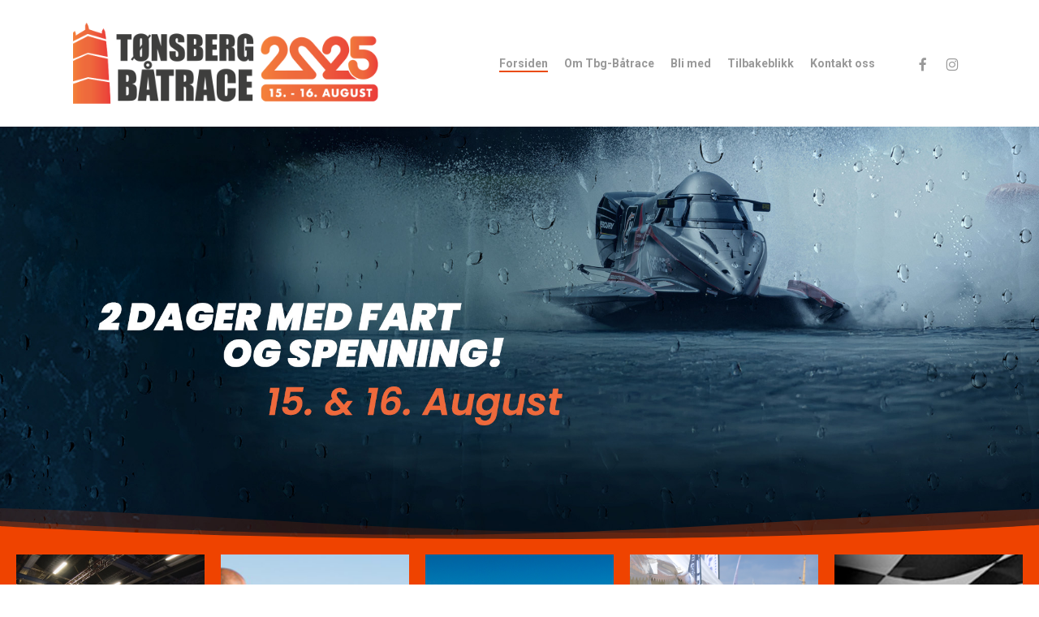

--- FILE ---
content_type: text/html; charset=UTF-8
request_url: https://tbg-race.com/
body_size: 17388
content:
<!doctype html>
<html lang="en-US" class="no-js">
<head>
	<meta charset="UTF-8">
	<meta name="viewport" content="width=device-width, initial-scale=1, maximum-scale=1, user-scalable=0" /><title>Tønsberg Båtrace 2025 | Fart, spenning og action ved brygga!</title>
<meta name='robots' content='max-image-preview:large' />
	<style>img:is([sizes="auto" i], [sizes^="auto," i]) { contain-intrinsic-size: 3000px 1500px }</style>
	<link rel='dns-prefetch' href='//fonts.googleapis.com' />
<link rel="alternate" type="application/rss+xml" title="Tønsberg Båtrace 2025 &raquo; Feed" href="https://tbg-race.com/feed/" />
<link rel="alternate" type="application/rss+xml" title="Tønsberg Båtrace 2025 &raquo; Comments Feed" href="https://tbg-race.com/comments/feed/" />
		<!-- This site uses the Google Analytics by MonsterInsights plugin v9.6.1 - Using Analytics tracking - https://www.monsterinsights.com/ -->
		<!-- Note: MonsterInsights is not currently configured on this site. The site owner needs to authenticate with Google Analytics in the MonsterInsights settings panel. -->
					<!-- No tracking code set -->
				<!-- / Google Analytics by MonsterInsights -->
		<script type="text/javascript">
/* <![CDATA[ */
window._wpemojiSettings = {"baseUrl":"https:\/\/s.w.org\/images\/core\/emoji\/16.0.1\/72x72\/","ext":".png","svgUrl":"https:\/\/s.w.org\/images\/core\/emoji\/16.0.1\/svg\/","svgExt":".svg","source":{"concatemoji":"https:\/\/tbg-race.com\/wp-includes\/js\/wp-emoji-release.min.js?ver=6.8.3"}};
/*! This file is auto-generated */
!function(s,n){var o,i,e;function c(e){try{var t={supportTests:e,timestamp:(new Date).valueOf()};sessionStorage.setItem(o,JSON.stringify(t))}catch(e){}}function p(e,t,n){e.clearRect(0,0,e.canvas.width,e.canvas.height),e.fillText(t,0,0);var t=new Uint32Array(e.getImageData(0,0,e.canvas.width,e.canvas.height).data),a=(e.clearRect(0,0,e.canvas.width,e.canvas.height),e.fillText(n,0,0),new Uint32Array(e.getImageData(0,0,e.canvas.width,e.canvas.height).data));return t.every(function(e,t){return e===a[t]})}function u(e,t){e.clearRect(0,0,e.canvas.width,e.canvas.height),e.fillText(t,0,0);for(var n=e.getImageData(16,16,1,1),a=0;a<n.data.length;a++)if(0!==n.data[a])return!1;return!0}function f(e,t,n,a){switch(t){case"flag":return n(e,"\ud83c\udff3\ufe0f\u200d\u26a7\ufe0f","\ud83c\udff3\ufe0f\u200b\u26a7\ufe0f")?!1:!n(e,"\ud83c\udde8\ud83c\uddf6","\ud83c\udde8\u200b\ud83c\uddf6")&&!n(e,"\ud83c\udff4\udb40\udc67\udb40\udc62\udb40\udc65\udb40\udc6e\udb40\udc67\udb40\udc7f","\ud83c\udff4\u200b\udb40\udc67\u200b\udb40\udc62\u200b\udb40\udc65\u200b\udb40\udc6e\u200b\udb40\udc67\u200b\udb40\udc7f");case"emoji":return!a(e,"\ud83e\udedf")}return!1}function g(e,t,n,a){var r="undefined"!=typeof WorkerGlobalScope&&self instanceof WorkerGlobalScope?new OffscreenCanvas(300,150):s.createElement("canvas"),o=r.getContext("2d",{willReadFrequently:!0}),i=(o.textBaseline="top",o.font="600 32px Arial",{});return e.forEach(function(e){i[e]=t(o,e,n,a)}),i}function t(e){var t=s.createElement("script");t.src=e,t.defer=!0,s.head.appendChild(t)}"undefined"!=typeof Promise&&(o="wpEmojiSettingsSupports",i=["flag","emoji"],n.supports={everything:!0,everythingExceptFlag:!0},e=new Promise(function(e){s.addEventListener("DOMContentLoaded",e,{once:!0})}),new Promise(function(t){var n=function(){try{var e=JSON.parse(sessionStorage.getItem(o));if("object"==typeof e&&"number"==typeof e.timestamp&&(new Date).valueOf()<e.timestamp+604800&&"object"==typeof e.supportTests)return e.supportTests}catch(e){}return null}();if(!n){if("undefined"!=typeof Worker&&"undefined"!=typeof OffscreenCanvas&&"undefined"!=typeof URL&&URL.createObjectURL&&"undefined"!=typeof Blob)try{var e="postMessage("+g.toString()+"("+[JSON.stringify(i),f.toString(),p.toString(),u.toString()].join(",")+"));",a=new Blob([e],{type:"text/javascript"}),r=new Worker(URL.createObjectURL(a),{name:"wpTestEmojiSupports"});return void(r.onmessage=function(e){c(n=e.data),r.terminate(),t(n)})}catch(e){}c(n=g(i,f,p,u))}t(n)}).then(function(e){for(var t in e)n.supports[t]=e[t],n.supports.everything=n.supports.everything&&n.supports[t],"flag"!==t&&(n.supports.everythingExceptFlag=n.supports.everythingExceptFlag&&n.supports[t]);n.supports.everythingExceptFlag=n.supports.everythingExceptFlag&&!n.supports.flag,n.DOMReady=!1,n.readyCallback=function(){n.DOMReady=!0}}).then(function(){return e}).then(function(){var e;n.supports.everything||(n.readyCallback(),(e=n.source||{}).concatemoji?t(e.concatemoji):e.wpemoji&&e.twemoji&&(t(e.twemoji),t(e.wpemoji)))}))}((window,document),window._wpemojiSettings);
/* ]]> */
</script>
<style id='wp-emoji-styles-inline-css' type='text/css'>

	img.wp-smiley, img.emoji {
		display: inline !important;
		border: none !important;
		box-shadow: none !important;
		height: 1em !important;
		width: 1em !important;
		margin: 0 0.07em !important;
		vertical-align: -0.1em !important;
		background: none !important;
		padding: 0 !important;
	}
</style>
<link rel='stylesheet' id='wp-block-library-css' href='https://tbg-race.com/wp-includes/css/dist/block-library/style.min.css?ver=6.8.3' type='text/css' media='all' />
<style id='global-styles-inline-css' type='text/css'>
:root{--wp--preset--aspect-ratio--square: 1;--wp--preset--aspect-ratio--4-3: 4/3;--wp--preset--aspect-ratio--3-4: 3/4;--wp--preset--aspect-ratio--3-2: 3/2;--wp--preset--aspect-ratio--2-3: 2/3;--wp--preset--aspect-ratio--16-9: 16/9;--wp--preset--aspect-ratio--9-16: 9/16;--wp--preset--color--black: #000000;--wp--preset--color--cyan-bluish-gray: #abb8c3;--wp--preset--color--white: #ffffff;--wp--preset--color--pale-pink: #f78da7;--wp--preset--color--vivid-red: #cf2e2e;--wp--preset--color--luminous-vivid-orange: #ff6900;--wp--preset--color--luminous-vivid-amber: #fcb900;--wp--preset--color--light-green-cyan: #7bdcb5;--wp--preset--color--vivid-green-cyan: #00d084;--wp--preset--color--pale-cyan-blue: #8ed1fc;--wp--preset--color--vivid-cyan-blue: #0693e3;--wp--preset--color--vivid-purple: #9b51e0;--wp--preset--gradient--vivid-cyan-blue-to-vivid-purple: linear-gradient(135deg,rgba(6,147,227,1) 0%,rgb(155,81,224) 100%);--wp--preset--gradient--light-green-cyan-to-vivid-green-cyan: linear-gradient(135deg,rgb(122,220,180) 0%,rgb(0,208,130) 100%);--wp--preset--gradient--luminous-vivid-amber-to-luminous-vivid-orange: linear-gradient(135deg,rgba(252,185,0,1) 0%,rgba(255,105,0,1) 100%);--wp--preset--gradient--luminous-vivid-orange-to-vivid-red: linear-gradient(135deg,rgba(255,105,0,1) 0%,rgb(207,46,46) 100%);--wp--preset--gradient--very-light-gray-to-cyan-bluish-gray: linear-gradient(135deg,rgb(238,238,238) 0%,rgb(169,184,195) 100%);--wp--preset--gradient--cool-to-warm-spectrum: linear-gradient(135deg,rgb(74,234,220) 0%,rgb(151,120,209) 20%,rgb(207,42,186) 40%,rgb(238,44,130) 60%,rgb(251,105,98) 80%,rgb(254,248,76) 100%);--wp--preset--gradient--blush-light-purple: linear-gradient(135deg,rgb(255,206,236) 0%,rgb(152,150,240) 100%);--wp--preset--gradient--blush-bordeaux: linear-gradient(135deg,rgb(254,205,165) 0%,rgb(254,45,45) 50%,rgb(107,0,62) 100%);--wp--preset--gradient--luminous-dusk: linear-gradient(135deg,rgb(255,203,112) 0%,rgb(199,81,192) 50%,rgb(65,88,208) 100%);--wp--preset--gradient--pale-ocean: linear-gradient(135deg,rgb(255,245,203) 0%,rgb(182,227,212) 50%,rgb(51,167,181) 100%);--wp--preset--gradient--electric-grass: linear-gradient(135deg,rgb(202,248,128) 0%,rgb(113,206,126) 100%);--wp--preset--gradient--midnight: linear-gradient(135deg,rgb(2,3,129) 0%,rgb(40,116,252) 100%);--wp--preset--font-size--small: 13px;--wp--preset--font-size--medium: 20px;--wp--preset--font-size--large: 36px;--wp--preset--font-size--x-large: 42px;--wp--preset--spacing--20: 0.44rem;--wp--preset--spacing--30: 0.67rem;--wp--preset--spacing--40: 1rem;--wp--preset--spacing--50: 1.5rem;--wp--preset--spacing--60: 2.25rem;--wp--preset--spacing--70: 3.38rem;--wp--preset--spacing--80: 5.06rem;--wp--preset--shadow--natural: 6px 6px 9px rgba(0, 0, 0, 0.2);--wp--preset--shadow--deep: 12px 12px 50px rgba(0, 0, 0, 0.4);--wp--preset--shadow--sharp: 6px 6px 0px rgba(0, 0, 0, 0.2);--wp--preset--shadow--outlined: 6px 6px 0px -3px rgba(255, 255, 255, 1), 6px 6px rgba(0, 0, 0, 1);--wp--preset--shadow--crisp: 6px 6px 0px rgba(0, 0, 0, 1);}:root { --wp--style--global--content-size: 1300px;--wp--style--global--wide-size: 1300px; }:where(body) { margin: 0; }.wp-site-blocks > .alignleft { float: left; margin-right: 2em; }.wp-site-blocks > .alignright { float: right; margin-left: 2em; }.wp-site-blocks > .aligncenter { justify-content: center; margin-left: auto; margin-right: auto; }:where(.is-layout-flex){gap: 0.5em;}:where(.is-layout-grid){gap: 0.5em;}.is-layout-flow > .alignleft{float: left;margin-inline-start: 0;margin-inline-end: 2em;}.is-layout-flow > .alignright{float: right;margin-inline-start: 2em;margin-inline-end: 0;}.is-layout-flow > .aligncenter{margin-left: auto !important;margin-right: auto !important;}.is-layout-constrained > .alignleft{float: left;margin-inline-start: 0;margin-inline-end: 2em;}.is-layout-constrained > .alignright{float: right;margin-inline-start: 2em;margin-inline-end: 0;}.is-layout-constrained > .aligncenter{margin-left: auto !important;margin-right: auto !important;}.is-layout-constrained > :where(:not(.alignleft):not(.alignright):not(.alignfull)){max-width: var(--wp--style--global--content-size);margin-left: auto !important;margin-right: auto !important;}.is-layout-constrained > .alignwide{max-width: var(--wp--style--global--wide-size);}body .is-layout-flex{display: flex;}.is-layout-flex{flex-wrap: wrap;align-items: center;}.is-layout-flex > :is(*, div){margin: 0;}body .is-layout-grid{display: grid;}.is-layout-grid > :is(*, div){margin: 0;}body{padding-top: 0px;padding-right: 0px;padding-bottom: 0px;padding-left: 0px;}:root :where(.wp-element-button, .wp-block-button__link){background-color: #32373c;border-width: 0;color: #fff;font-family: inherit;font-size: inherit;line-height: inherit;padding: calc(0.667em + 2px) calc(1.333em + 2px);text-decoration: none;}.has-black-color{color: var(--wp--preset--color--black) !important;}.has-cyan-bluish-gray-color{color: var(--wp--preset--color--cyan-bluish-gray) !important;}.has-white-color{color: var(--wp--preset--color--white) !important;}.has-pale-pink-color{color: var(--wp--preset--color--pale-pink) !important;}.has-vivid-red-color{color: var(--wp--preset--color--vivid-red) !important;}.has-luminous-vivid-orange-color{color: var(--wp--preset--color--luminous-vivid-orange) !important;}.has-luminous-vivid-amber-color{color: var(--wp--preset--color--luminous-vivid-amber) !important;}.has-light-green-cyan-color{color: var(--wp--preset--color--light-green-cyan) !important;}.has-vivid-green-cyan-color{color: var(--wp--preset--color--vivid-green-cyan) !important;}.has-pale-cyan-blue-color{color: var(--wp--preset--color--pale-cyan-blue) !important;}.has-vivid-cyan-blue-color{color: var(--wp--preset--color--vivid-cyan-blue) !important;}.has-vivid-purple-color{color: var(--wp--preset--color--vivid-purple) !important;}.has-black-background-color{background-color: var(--wp--preset--color--black) !important;}.has-cyan-bluish-gray-background-color{background-color: var(--wp--preset--color--cyan-bluish-gray) !important;}.has-white-background-color{background-color: var(--wp--preset--color--white) !important;}.has-pale-pink-background-color{background-color: var(--wp--preset--color--pale-pink) !important;}.has-vivid-red-background-color{background-color: var(--wp--preset--color--vivid-red) !important;}.has-luminous-vivid-orange-background-color{background-color: var(--wp--preset--color--luminous-vivid-orange) !important;}.has-luminous-vivid-amber-background-color{background-color: var(--wp--preset--color--luminous-vivid-amber) !important;}.has-light-green-cyan-background-color{background-color: var(--wp--preset--color--light-green-cyan) !important;}.has-vivid-green-cyan-background-color{background-color: var(--wp--preset--color--vivid-green-cyan) !important;}.has-pale-cyan-blue-background-color{background-color: var(--wp--preset--color--pale-cyan-blue) !important;}.has-vivid-cyan-blue-background-color{background-color: var(--wp--preset--color--vivid-cyan-blue) !important;}.has-vivid-purple-background-color{background-color: var(--wp--preset--color--vivid-purple) !important;}.has-black-border-color{border-color: var(--wp--preset--color--black) !important;}.has-cyan-bluish-gray-border-color{border-color: var(--wp--preset--color--cyan-bluish-gray) !important;}.has-white-border-color{border-color: var(--wp--preset--color--white) !important;}.has-pale-pink-border-color{border-color: var(--wp--preset--color--pale-pink) !important;}.has-vivid-red-border-color{border-color: var(--wp--preset--color--vivid-red) !important;}.has-luminous-vivid-orange-border-color{border-color: var(--wp--preset--color--luminous-vivid-orange) !important;}.has-luminous-vivid-amber-border-color{border-color: var(--wp--preset--color--luminous-vivid-amber) !important;}.has-light-green-cyan-border-color{border-color: var(--wp--preset--color--light-green-cyan) !important;}.has-vivid-green-cyan-border-color{border-color: var(--wp--preset--color--vivid-green-cyan) !important;}.has-pale-cyan-blue-border-color{border-color: var(--wp--preset--color--pale-cyan-blue) !important;}.has-vivid-cyan-blue-border-color{border-color: var(--wp--preset--color--vivid-cyan-blue) !important;}.has-vivid-purple-border-color{border-color: var(--wp--preset--color--vivid-purple) !important;}.has-vivid-cyan-blue-to-vivid-purple-gradient-background{background: var(--wp--preset--gradient--vivid-cyan-blue-to-vivid-purple) !important;}.has-light-green-cyan-to-vivid-green-cyan-gradient-background{background: var(--wp--preset--gradient--light-green-cyan-to-vivid-green-cyan) !important;}.has-luminous-vivid-amber-to-luminous-vivid-orange-gradient-background{background: var(--wp--preset--gradient--luminous-vivid-amber-to-luminous-vivid-orange) !important;}.has-luminous-vivid-orange-to-vivid-red-gradient-background{background: var(--wp--preset--gradient--luminous-vivid-orange-to-vivid-red) !important;}.has-very-light-gray-to-cyan-bluish-gray-gradient-background{background: var(--wp--preset--gradient--very-light-gray-to-cyan-bluish-gray) !important;}.has-cool-to-warm-spectrum-gradient-background{background: var(--wp--preset--gradient--cool-to-warm-spectrum) !important;}.has-blush-light-purple-gradient-background{background: var(--wp--preset--gradient--blush-light-purple) !important;}.has-blush-bordeaux-gradient-background{background: var(--wp--preset--gradient--blush-bordeaux) !important;}.has-luminous-dusk-gradient-background{background: var(--wp--preset--gradient--luminous-dusk) !important;}.has-pale-ocean-gradient-background{background: var(--wp--preset--gradient--pale-ocean) !important;}.has-electric-grass-gradient-background{background: var(--wp--preset--gradient--electric-grass) !important;}.has-midnight-gradient-background{background: var(--wp--preset--gradient--midnight) !important;}.has-small-font-size{font-size: var(--wp--preset--font-size--small) !important;}.has-medium-font-size{font-size: var(--wp--preset--font-size--medium) !important;}.has-large-font-size{font-size: var(--wp--preset--font-size--large) !important;}.has-x-large-font-size{font-size: var(--wp--preset--font-size--x-large) !important;}
:where(.wp-block-post-template.is-layout-flex){gap: 1.25em;}:where(.wp-block-post-template.is-layout-grid){gap: 1.25em;}
:where(.wp-block-columns.is-layout-flex){gap: 2em;}:where(.wp-block-columns.is-layout-grid){gap: 2em;}
:root :where(.wp-block-pullquote){font-size: 1.5em;line-height: 1.6;}
</style>
<link rel='stylesheet' id='font-awesome-css' href='https://tbg-race.com/wp-content/themes/salient/css/font-awesome-legacy.min.css?ver=4.7.1' type='text/css' media='all' />
<link rel='stylesheet' id='salient-grid-system-css' href='https://tbg-race.com/wp-content/themes/salient/css/build/grid-system.css?ver=17.1.0' type='text/css' media='all' />
<link rel='stylesheet' id='main-styles-css' href='https://tbg-race.com/wp-content/themes/salient/css/build/style.css?ver=17.1.0' type='text/css' media='all' />
<style id='main-styles-inline-css' type='text/css'>
html body[data-header-resize="1"] .container-wrap, 
			html body[data-header-format="left-header"][data-header-resize="0"] .container-wrap, 
			html body[data-header-resize="0"] .container-wrap, 
			body[data-header-format="left-header"][data-header-resize="0"] .container-wrap { 
				padding-top: 0; 
			} 
			.main-content > .row > #breadcrumbs.yoast { 
				padding: 20px 0; 
			}
</style>
<link rel='stylesheet' id='nectar-element-fancy-box-css' href='https://tbg-race.com/wp-content/themes/salient/css/build/elements/element-fancy-box.css?ver=17.1.0' type='text/css' media='all' />
<link rel='stylesheet' id='nectar-wpforms-css' href='https://tbg-race.com/wp-content/themes/salient/css/build/third-party/wpforms.css?ver=17.1.0' type='text/css' media='all' />
<link rel='stylesheet' id='nectar_default_font_open_sans-css' href='https://fonts.googleapis.com/css?family=Open+Sans%3A300%2C400%2C600%2C700&#038;subset=latin%2Clatin-ext' type='text/css' media='all' />
<link rel='stylesheet' id='responsive-css' href='https://tbg-race.com/wp-content/themes/salient/css/build/responsive.css?ver=17.1.0' type='text/css' media='all' />
<link rel='stylesheet' id='skin-material-css' href='https://tbg-race.com/wp-content/themes/salient/css/build/skin-material.css?ver=17.1.0' type='text/css' media='all' />
<link rel='stylesheet' id='salient-wp-menu-dynamic-css' href='https://tbg-race.com/wp-content/uploads/salient/menu-dynamic.css?ver=29655' type='text/css' media='all' />
<link rel='stylesheet' id='js_composer_front-css' href='https://tbg-race.com/wp-content/themes/salient/css/build/plugins/js_composer.css?ver=17.1.0' type='text/css' media='all' />
<link rel='stylesheet' id='dynamic-css-css' href='https://tbg-race.com/wp-content/themes/salient/css/salient-dynamic-styles.css?ver=17742' type='text/css' media='all' />
<style id='dynamic-css-inline-css' type='text/css'>
@media only screen and (min-width:1000px){body #ajax-content-wrap.no-scroll{min-height:calc(100vh - 156px);height:calc(100vh - 156px)!important;}}@media only screen and (min-width:1000px){#page-header-wrap.fullscreen-header,#page-header-wrap.fullscreen-header #page-header-bg,html:not(.nectar-box-roll-loaded) .nectar-box-roll > #page-header-bg.fullscreen-header,.nectar_fullscreen_zoom_recent_projects,#nectar_fullscreen_rows:not(.afterLoaded) > div{height:calc(100vh - 155px);}.wpb_row.vc_row-o-full-height.top-level,.wpb_row.vc_row-o-full-height.top-level > .col.span_12{min-height:calc(100vh - 155px);}html:not(.nectar-box-roll-loaded) .nectar-box-roll > #page-header-bg.fullscreen-header{top:156px;}.nectar-slider-wrap[data-fullscreen="true"]:not(.loaded),.nectar-slider-wrap[data-fullscreen="true"]:not(.loaded) .swiper-container{height:calc(100vh - 154px)!important;}.admin-bar .nectar-slider-wrap[data-fullscreen="true"]:not(.loaded),.admin-bar .nectar-slider-wrap[data-fullscreen="true"]:not(.loaded) .swiper-container{height:calc(100vh - 154px - 32px)!important;}}.admin-bar[class*="page-template-template-no-header"] .wpb_row.vc_row-o-full-height.top-level,.admin-bar[class*="page-template-template-no-header"] .wpb_row.vc_row-o-full-height.top-level > .col.span_12{min-height:calc(100vh - 32px);}body[class*="page-template-template-no-header"] .wpb_row.vc_row-o-full-height.top-level,body[class*="page-template-template-no-header"] .wpb_row.vc_row-o-full-height.top-level > .col.span_12{min-height:100vh;}@media only screen and (max-width:999px){.using-mobile-browser #nectar_fullscreen_rows:not(.afterLoaded):not([data-mobile-disable="on"]) > div{height:calc(100vh - 126px);}.using-mobile-browser .wpb_row.vc_row-o-full-height.top-level,.using-mobile-browser .wpb_row.vc_row-o-full-height.top-level > .col.span_12,[data-permanent-transparent="1"].using-mobile-browser .wpb_row.vc_row-o-full-height.top-level,[data-permanent-transparent="1"].using-mobile-browser .wpb_row.vc_row-o-full-height.top-level > .col.span_12{min-height:calc(100vh - 126px);}html:not(.nectar-box-roll-loaded) .nectar-box-roll > #page-header-bg.fullscreen-header,.nectar_fullscreen_zoom_recent_projects,.nectar-slider-wrap[data-fullscreen="true"]:not(.loaded),.nectar-slider-wrap[data-fullscreen="true"]:not(.loaded) .swiper-container,#nectar_fullscreen_rows:not(.afterLoaded):not([data-mobile-disable="on"]) > div{height:calc(100vh - 73px);}.wpb_row.vc_row-o-full-height.top-level,.wpb_row.vc_row-o-full-height.top-level > .col.span_12{min-height:calc(100vh - 73px);}body[data-transparent-header="false"] #ajax-content-wrap.no-scroll{min-height:calc(100vh - 73px);height:calc(100vh - 73px);}}#nectar_fullscreen_rows{background-color:transparent;}.nectar-shape-divider-wrap{position:absolute;top:auto;bottom:0;left:0;right:0;width:100%;height:150px;z-index:3;transform:translateZ(0);}.post-area.span_9 .nectar-shape-divider-wrap{overflow:hidden;}.nectar-shape-divider-wrap[data-front="true"]{z-index:50;}.nectar-shape-divider-wrap[data-style="waves_opacity"] svg path:first-child{opacity:0.6;}.nectar-shape-divider-wrap[data-style="curve_opacity"] svg path:nth-child(1),.nectar-shape-divider-wrap[data-style="waves_opacity_alt"] svg path:nth-child(1){opacity:0.15;}.nectar-shape-divider-wrap[data-style="curve_opacity"] svg path:nth-child(2),.nectar-shape-divider-wrap[data-style="waves_opacity_alt"] svg path:nth-child(2){opacity:0.3;}.nectar-shape-divider{width:100%;left:0;bottom:-1px;height:100%;position:absolute;}.nectar-shape-divider-wrap.no-color .nectar-shape-divider{fill:#fff;}@media only screen and (max-width:999px){.nectar-shape-divider-wrap:not([data-using-percent-val="true"]) .nectar-shape-divider{height:75%;}.nectar-shape-divider-wrap[data-style="clouds"]:not([data-using-percent-val="true"]) .nectar-shape-divider{height:55%;}}@media only screen and (max-width:690px){.nectar-shape-divider-wrap:not([data-using-percent-val="true"]) .nectar-shape-divider{height:33%;}.nectar-shape-divider-wrap[data-style="clouds"]:not([data-using-percent-val="true"]) .nectar-shape-divider{height:33%;}}#ajax-content-wrap .nectar-shape-divider-wrap[data-height="1"] .nectar-shape-divider,#ajax-content-wrap .nectar-shape-divider-wrap[data-height="1px"] .nectar-shape-divider{height:1px;}body .container-wrap .wpb_row[data-column-margin="20px"]:not(.full-width-section):not(.full-width-content){margin-bottom:20px;}body .container-wrap .vc_row-fluid[data-column-margin="20px"] > .span_12,html body .vc_row-fluid[data-column-margin="20px"] > .span_12,body .container-wrap .vc_row-fluid[data-column-margin="20px"] .full-page-inner > .container > .span_12,body .container-wrap .vc_row-fluid[data-column-margin="20px"] .full-page-inner > .span_12{margin-left:-10px;margin-right:-10px;}body .container-wrap .vc_row-fluid[data-column-margin="20px"] .wpb_column:not(.child_column),body .container-wrap .inner_row[data-column-margin="20px"] .child_column,html body .vc_row-fluid[data-column-margin="20px"] .wpb_column:not(.child_column),html body .inner_row[data-column-margin="20px"] .child_column{padding-left:10px;padding-right:10px;}.container-wrap .vc_row-fluid[data-column-margin="20px"].full-width-content > .span_12,html body .vc_row-fluid[data-column-margin="20px"].full-width-content > .span_12,.container-wrap .vc_row-fluid[data-column-margin="20px"].full-width-content .full-page-inner > .span_12{margin-left:0;margin-right:0;padding-left:10px;padding-right:10px;}.single-portfolio #full_width_portfolio .vc_row-fluid[data-column-margin="20px"].full-width-content > .span_12{padding-right:10px;}@media only screen and (max-width:999px) and (min-width:691px){.vc_row-fluid[data-column-margin="20px"] > .span_12 > .one-fourths:not([class*="vc_col-xs-"]),.vc_row-fluid .vc_row-fluid.inner_row[data-column-margin="20px"] > .span_12 > .one-fourths:not([class*="vc_col-xs-"]){margin-bottom:20px;}}@media only screen and (max-width:999px){.vc_row-fluid[data-column-margin="20px"] .wpb_column:not([class*="vc_col-xs-"]):not(.child_column):not(:last-child),.inner_row[data-column-margin="20px"] .child_column:not([class*="vc_col-xs-"]):not(:last-child){margin-bottom:20px;}}.nectar-shape-divider-wrap[data-style="mountains"] svg path:first-child{opacity:0.1;}.nectar-shape-divider-wrap[data-style="mountains"] svg path:nth-child(2){opacity:0.12;}.nectar-shape-divider-wrap[data-style="mountains"] svg path:nth-child(3){opacity:0.18;}.nectar-shape-divider-wrap[data-style="mountains"] svg path:nth-child(4){opacity:0.33;}#ajax-content-wrap .vc_row.left_padding_25px .row_col_wrap_12,.nectar-global-section .vc_row.left_padding_25px .row_col_wrap_12{padding-left:25px;}#ajax-content-wrap .vc_row.right_padding_25px .row_col_wrap_12,.nectar-global-section .vc_row.right_padding_25px .row_col_wrap_12{padding-right:25px;}#ajax-content-wrap .vc_row.left_padding_15px .row_col_wrap_12,.nectar-global-section .vc_row.left_padding_15px .row_col_wrap_12{padding-left:15px;}#ajax-content-wrap .vc_row.right_padding_15px .row_col_wrap_12,.nectar-global-section .vc_row.right_padding_15px .row_col_wrap_12{padding-right:15px;}.col.padding-1-percent > .vc_column-inner,.col.padding-1-percent > .n-sticky > .vc_column-inner{padding:calc(600px * 0.01);}@media only screen and (max-width:690px){.col.padding-1-percent > .vc_column-inner,.col.padding-1-percent > .n-sticky > .vc_column-inner{padding:calc(100vw * 0.01);}}@media only screen and (min-width:1000px){.col.padding-1-percent > .vc_column-inner,.col.padding-1-percent > .n-sticky > .vc_column-inner{padding:calc((100vw - 180px) * 0.01);}.column_container:not(.vc_col-sm-12) .col.padding-1-percent > .vc_column-inner{padding:calc((100vw - 180px) * 0.005);}}@media only screen and (min-width:1425px){.col.padding-1-percent > .vc_column-inner{padding:calc(1245px * 0.01);}.column_container:not(.vc_col-sm-12) .col.padding-1-percent > .vc_column-inner{padding:calc(1245px * 0.005);}}.full-width-content .col.padding-1-percent > .vc_column-inner{padding:calc(100vw * 0.01);}@media only screen and (max-width:999px){.full-width-content .col.padding-1-percent > .vc_column-inner{padding:calc(100vw * 0.01);}}@media only screen and (min-width:1000px){.full-width-content .column_container:not(.vc_col-sm-12) .col.padding-1-percent > .vc_column-inner{padding:calc(100vw * 0.005);}}.iconsmind-Heart:before{content:"\eade"}.iconsmind-Business-ManWoman:before{content:"\ebc2"}.iconsmind-Crown-2:before{content:"\ec09"}.iconsmind-Box-Open:before{content:"\edaa"}.iconsmind-User:before{content:"\e9ba"}@media only screen and (max-width:999px){body .vc_row-fluid:not(.full-width-content) > .span_12 .vc_col-sm-2:not(:last-child):not([class*="vc_col-xs-"]){margin-bottom:25px;}}@media only screen and (min-width :691px) and (max-width :999px){body .vc_col-sm-2{width:31.2%;margin-left:3.1%;}body .full-width-content .vc_col-sm-2{width:33.3%;margin-left:0;}.vc_row-fluid .vc_col-sm-2[class*="vc_col-sm-"]:first-child:not([class*="offset"]),.vc_row-fluid .vc_col-sm-2[class*="vc_col-sm-"]:nth-child(3n+4):not([class*="offset"]){margin-left:0;}}@media only screen and (max-width :690px){body .vc_row-fluid .vc_col-sm-2:not([class*="vc_col-xs"]),body .vc_row-fluid.full-width-content .vc_col-sm-2:not([class*="vc_col-xs"]){width:50%;}.vc_row-fluid .vc_col-sm-2[class*="vc_col-sm-"]:first-child:not([class*="offset"]),.vc_row-fluid .vc_col-sm-2[class*="vc_col-sm-"]:nth-child(2n+3):not([class*="offset"]){margin-left:0;}}@media only screen and (max-width:690px){body #ajax-content-wrap .vc_row.left_padding_phone_20px .row_col_wrap_12{padding-left:20px!important;}}@media only screen and (max-width:690px){body #ajax-content-wrap .vc_row.right_padding_phone_20px .row_col_wrap_12{padding-right:20px!important;}}.screen-reader-text,.nectar-skip-to-content:not(:focus){border:0;clip:rect(1px,1px,1px,1px);clip-path:inset(50%);height:1px;margin:-1px;overflow:hidden;padding:0;position:absolute!important;width:1px;word-wrap:normal!important;}.row .col img:not([srcset]){width:auto;}.row .col img.img-with-animation.nectar-lazy:not([srcset]){width:100%;}
</style>
<link rel='stylesheet' id='redux-google-fonts-salient_redux-css' href='https://fonts.googleapis.com/css?family=Roboto%3A700&#038;subset=latin&#038;ver=6.8.3' type='text/css' media='all' />
<script type="text/javascript" src="https://tbg-race.com/wp-includes/js/jquery/jquery.min.js?ver=3.7.1" id="jquery-core-js"></script>
<script type="text/javascript" src="https://tbg-race.com/wp-includes/js/jquery/jquery-migrate.min.js?ver=3.4.1" id="jquery-migrate-js"></script>
<script></script><link rel="https://api.w.org/" href="https://tbg-race.com/wp-json/" /><link rel="alternate" title="JSON" type="application/json" href="https://tbg-race.com/wp-json/wp/v2/pages/42" /><link rel="EditURI" type="application/rsd+xml" title="RSD" href="https://tbg-race.com/xmlrpc.php?rsd" />
<meta name="generator" content="WordPress 6.8.3" />
<link rel="canonical" href="https://tbg-race.com/" />
<link rel='shortlink' href='https://tbg-race.com/' />
<link rel="alternate" title="oEmbed (JSON)" type="application/json+oembed" href="https://tbg-race.com/wp-json/oembed/1.0/embed?url=https%3A%2F%2Ftbg-race.com%2F" />
<link rel="alternate" title="oEmbed (XML)" type="text/xml+oembed" href="https://tbg-race.com/wp-json/oembed/1.0/embed?url=https%3A%2F%2Ftbg-race.com%2F&#038;format=xml" />
<!-- Analytics by WP Statistics - https://wp-statistics.com -->
<script type="text/javascript"> var root = document.getElementsByTagName( "html" )[0]; root.setAttribute( "class", "js" ); </script><meta name="generator" content="Powered by WPBakery Page Builder - drag and drop page builder for WordPress."/>
<meta name="description" content="Tønsberg Båtrace 2025 går av stabelen 8.–10. august! Opplev tre dager med fart, spenning og action midt i sentrum – med båtrace underholdning for hele familien."><meta property="og:locale" content="en_US"><meta property="og:type" content="article"><meta property="og:url" content="https://tbg-race.com/"><meta property="og:site_name" content="Tønsberg Båtrace 2025"><meta property="og:title" content="Tønsberg Båtrace 2025 - 8.til10. august!"><meta property="og:description" content="Tønsberg Båtrace 2025 går av stabelen 8.til10. august! Opplev tre dager med fart, spenning og action midt i sentrum – med båtrace underholdning for hele familien."><meta property="og:image" content="https://tbg-race.com/wp-content/uploads/2025/04/race.jpg"><meta property="og:image:width" content="1200"><meta property="og:image:height" content="630"><meta property="og:image:type" content="image/jpeg"><meta property="twitter:card" content="summary_large_image"><meta property="twitter:title" content="Tønsberg Båtrace 2025 - 8.til10. august!"><meta property="twitter:description" content="Tønsberg Båtrace 2025 går av stabelen 8.til10. august! Opplev tre dager med fart, spenning og action midt i sentrum – med båtrace underholdning for hele familien."><link rel="icon" href="https://tbg-race.com/wp-content/uploads/2023/01/cropped-site-logo-32x32.png" sizes="32x32" />
<link rel="icon" href="https://tbg-race.com/wp-content/uploads/2023/01/cropped-site-logo-192x192.png" sizes="192x192" />
<link rel="apple-touch-icon" href="https://tbg-race.com/wp-content/uploads/2023/01/cropped-site-logo-180x180.png" />
<meta name="msapplication-TileImage" content="https://tbg-race.com/wp-content/uploads/2023/01/cropped-site-logo-270x270.png" />
<noscript><style> .wpb_animate_when_almost_visible { opacity: 1; }</style></noscript></head><body class="home wp-singular page-template-default page page-id-42 wp-theme-salient material wpb-js-composer js-comp-ver-7.8.1 vc_responsive" data-footer-reveal="false" data-footer-reveal-shadow="none" data-header-format="default" data-body-border="off" data-boxed-style="" data-header-breakpoint="1000" data-dropdown-style="minimal" data-cae="easeOutCubic" data-cad="750" data-megamenu-width="contained" data-aie="none" data-ls="fancybox" data-apte="standard" data-hhun="0" data-fancy-form-rcs="default" data-form-style="default" data-form-submit="regular" data-is="minimal" data-button-style="slightly_rounded_shadow" data-user-account-button="false" data-flex-cols="true" data-col-gap="default" data-header-inherit-rc="false" data-header-search="false" data-animated-anchors="true" data-ajax-transitions="false" data-full-width-header="false" data-slide-out-widget-area="true" data-slide-out-widget-area-style="simple" data-user-set-ocm="off" data-loading-animation="none" data-bg-header="false" data-responsive="1" data-ext-responsive="true" data-ext-padding="90" data-header-resize="1" data-header-color="light" data-transparent-header="false" data-cart="false" data-remove-m-parallax="" data-remove-m-video-bgs="" data-m-animate="0" data-force-header-trans-color="light" data-smooth-scrolling="0" data-permanent-transparent="false" >
	
	<script type="text/javascript">
	 (function(window, document) {

		document.documentElement.classList.remove("no-js");

		if(navigator.userAgent.match(/(Android|iPod|iPhone|iPad|BlackBerry|IEMobile|Opera Mini)/)) {
			document.body.className += " using-mobile-browser mobile ";
		}
		if(navigator.userAgent.match(/Mac/) && navigator.maxTouchPoints && navigator.maxTouchPoints > 2) {
			document.body.className += " using-ios-device ";
		}

		if( !("ontouchstart" in window) ) {

			var body = document.querySelector("body");
			var winW = window.innerWidth;
			var bodyW = body.clientWidth;

			if (winW > bodyW + 4) {
				body.setAttribute("style", "--scroll-bar-w: " + (winW - bodyW - 4) + "px");
			} else {
				body.setAttribute("style", "--scroll-bar-w: 0px");
			}
		}

	 })(window, document);
   </script><a href="#ajax-content-wrap" class="nectar-skip-to-content">Skip to main content</a><div class="ocm-effect-wrap"><div class="ocm-effect-wrap-inner">	
	<div id="header-space"  data-header-mobile-fixed='1'></div> 
	
		<div id="header-outer" data-has-menu="true" data-has-buttons="no" data-header-button_style="default" data-using-pr-menu="false" data-mobile-fixed="1" data-ptnm="false" data-lhe="animated_underline" data-user-set-bg="#ffffff" data-format="default" data-permanent-transparent="false" data-megamenu-rt="0" data-remove-fixed="0" data-header-resize="1" data-cart="false" data-transparency-option="0" data-box-shadow="large" data-shrink-num="6" data-using-secondary="0" data-using-logo="1" data-logo-height="100" data-m-logo-height="50" data-padding="28" data-full-width="false" data-condense="false" >
		
<div id="search-outer" class="nectar">
	<div id="search">
		<div class="container">
			 <div id="search-box">
				 <div class="inner-wrap">
					 <div class="col span_12">
						  <form role="search" action="https://tbg-race.com/" method="GET">
														 <input type="text" name="s"  value="" aria-label="Search" placeholder="Search" />
							 
						<span>Hit enter to search or ESC to close</span>
												</form>
					</div><!--/span_12-->
				</div><!--/inner-wrap-->
			 </div><!--/search-box-->
			 <div id="close"><a href="#" role="button"><span class="screen-reader-text">Close Search</span>
				<span class="close-wrap"> <span class="close-line close-line1" role="presentation"></span> <span class="close-line close-line2" role="presentation"></span> </span>				 </a></div>
		 </div><!--/container-->
	</div><!--/search-->
</div><!--/search-outer-->

<header id="top">
	<div class="container">
		<div class="row">
			<div class="col span_3">
								<a id="logo" href="https://tbg-race.com" data-supplied-ml-starting-dark="false" data-supplied-ml-starting="false" data-supplied-ml="false" >
					<img class="stnd skip-lazy default-logo dark-version" width="918" height="244" alt="Tønsberg Båtrace 2025" src="https://tbg-race.com/wp-content/uploads/2025/07/logov2.png" srcset="https://tbg-race.com/wp-content/uploads/2025/07/logov2.png 1x, https://tbg-race.com/wp-content/uploads/2025/07/logov2.png 2x" />				</a>
							</div><!--/span_3-->

			<div class="col span_9 col_last">
									<div class="nectar-mobile-only mobile-header"><div class="inner"></div></div>
													<div class="slide-out-widget-area-toggle mobile-icon simple" data-custom-color="false" data-icon-animation="simple-transform">
						<div> <a href="#mobile-menu" role="button" aria-label="Navigation Menu" aria-expanded="false" class="closed">
							<span class="screen-reader-text">Menu</span><span aria-hidden="true"> <i class="lines-button x2"> <i class="lines"></i> </i> </span>						</a></div>
					</div>
				
									<nav aria-label="Main Menu">
													<ul class="sf-menu">
								<li id="menu-item-1897" class="menu-item menu-item-type-custom menu-item-object-custom current-menu-item current_page_item menu-item-home nectar-regular-menu-item menu-item-1897"><a href="https://tbg-race.com/" aria-current="page"><span class="menu-title-text">Forsiden</span></a></li>
<li id="menu-item-1887" class="menu-item menu-item-type-post_type menu-item-object-page nectar-regular-menu-item menu-item-1887"><a href="https://tbg-race.com/om-tbg-batrace/"><span class="menu-title-text">Om Tbg-Båtrace</span></a></li>
<li id="menu-item-1888" class="menu-item menu-item-type-post_type menu-item-object-page menu-item-has-children nectar-regular-menu-item menu-item-1888"><a href="https://tbg-race.com/bli-med/" aria-haspopup="true" aria-expanded="false"><span class="menu-title-text">Bli med</span></a>
<ul class="sub-menu">
	<li id="menu-item-1892" class="menu-item menu-item-type-post_type menu-item-object-page nectar-regular-menu-item menu-item-1892"><a href="https://tbg-race.com/bli-frivillig/"><span class="menu-title-text">Bli frivillig</span></a></li>
	<li id="menu-item-1891" class="menu-item menu-item-type-post_type menu-item-object-page nectar-regular-menu-item menu-item-1891"><a href="https://tbg-race.com/bli-vip/"><span class="menu-title-text">Bli VIP</span></a></li>
	<li id="menu-item-1889" class="menu-item menu-item-type-post_type menu-item-object-page nectar-regular-menu-item menu-item-1889"><a href="https://tbg-race.com/bli-sponsor/"><span class="menu-title-text">Bli Partner</span></a></li>
	<li id="menu-item-1890" class="menu-item menu-item-type-post_type menu-item-object-page nectar-regular-menu-item menu-item-1890"><a href="https://tbg-race.com/bli-utstiller/"><span class="menu-title-text">Bli utstiller</span></a></li>
	<li id="menu-item-2242" class="menu-item menu-item-type-post_type menu-item-object-page nectar-regular-menu-item menu-item-2242"><a href="https://tbg-race.com/publikum/"><span class="menu-title-text">Bli publikum</span></a></li>
</ul>
</li>
<li id="menu-item-1895" class="menu-item menu-item-type-post_type menu-item-object-page nectar-regular-menu-item menu-item-1895"><a href="https://tbg-race.com/tilbakeblikk/"><span class="menu-title-text">Tilbakeblikk</span></a></li>
<li id="menu-item-1896" class="menu-item menu-item-type-post_type menu-item-object-page nectar-regular-menu-item menu-item-1896"><a href="https://tbg-race.com/kontakt-oss/"><span class="menu-title-text">Kontakt oss</span></a></li>
<li id="social-in-menu" class="button_social_group"><a target="_blank" rel="noopener" href="https://www.facebook.com/tonsbergboatrace"><span class="screen-reader-text">facebook</span><i class="fa fa-facebook" aria-hidden="true"></i> </a><a target="_blank" rel="noopener" href="https://www.instagram.com/tbgrace"><span class="screen-reader-text">instagram</span><i class="fa fa-instagram" aria-hidden="true"></i> </a></li>							</ul>
													<ul class="buttons sf-menu" data-user-set-ocm="off">

								
							</ul>
						
					</nav>

					
				</div><!--/span_9-->

				
			</div><!--/row-->
			
<div id="mobile-menu" data-mobile-fixed="1">

	<div class="inner">

		
		<div class="menu-items-wrap row" data-has-secondary-text="false">

			<ul>
				<li class="menu-item menu-item-type-custom menu-item-object-custom current-menu-item current_page_item menu-item-home menu-item-1897"><a href="https://tbg-race.com/" aria-current="page">Forsiden</a></li>
<li class="menu-item menu-item-type-post_type menu-item-object-page menu-item-1887"><a href="https://tbg-race.com/om-tbg-batrace/">Om Tbg-Båtrace</a></li>
<li class="menu-item menu-item-type-post_type menu-item-object-page menu-item-has-children menu-item-1888"><a href="https://tbg-race.com/bli-med/" aria-haspopup="true" aria-expanded="false">Bli med</a>
<ul class="sub-menu">
	<li class="menu-item menu-item-type-post_type menu-item-object-page menu-item-1892"><a href="https://tbg-race.com/bli-frivillig/">Bli frivillig</a></li>
	<li class="menu-item menu-item-type-post_type menu-item-object-page menu-item-1891"><a href="https://tbg-race.com/bli-vip/">Bli VIP</a></li>
	<li class="menu-item menu-item-type-post_type menu-item-object-page menu-item-1889"><a href="https://tbg-race.com/bli-sponsor/">Bli Partner</a></li>
	<li class="menu-item menu-item-type-post_type menu-item-object-page menu-item-1890"><a href="https://tbg-race.com/bli-utstiller/">Bli utstiller</a></li>
	<li class="menu-item menu-item-type-post_type menu-item-object-page menu-item-2242"><a href="https://tbg-race.com/publikum/">Bli publikum</a></li>
</ul>
</li>
<li class="menu-item menu-item-type-post_type menu-item-object-page menu-item-1895"><a href="https://tbg-race.com/tilbakeblikk/">Tilbakeblikk</a></li>
<li class="menu-item menu-item-type-post_type menu-item-object-page menu-item-1896"><a href="https://tbg-race.com/kontakt-oss/">Kontakt oss</a></li>


			</ul>

			
		</div><!--/menu-items-wrap-->

		<div class="below-menu-items-wrap">
					</div><!--/below-menu-items-wrap-->

	</div><!--/inner-->

</div><!--/mobile-menu-->
		</div><!--/container-->
	</header>		
	</div>
		<div id="ajax-content-wrap">
<div class="container-wrap">
	<div class="container main-content" role="main">
		<div class="row">
			
		<div id="fws_697140beb961f"  data-column-margin="default" data-midnight="dark" data-bottom-percent="40%"  class="wpb_row vc_row-fluid vc_row top-level full-width-section"  style="padding-top: 0px; padding-bottom: calc(100vw * 0.40); "><div class="row-bg-wrap" data-bg-animation="none" data-bg-animation-delay="" data-bg-overlay="false"><div class="inner-wrap row-bg-layer using-image" ><div class="row-bg viewport-desktop using-image using-bg-color"  style="background-image: url(https://tbg-race.com/wp-content/uploads/2025/07/topp-newdate.jpg); background-position: left top; background-repeat: no-repeat; background-color: #dd3333; "></div></div></div>
			<div class="video-color-overlay row-bg-layer" data-color=""></div>
			
			<div class="nectar-video-wrap row-bg-layer" data-bg-alignment="left top">
				<div class="nectar-video-inner">
				<video class="nectar-video-bg" width="1800" height="700" preload="auto" loop autoplay muted playsinline></video>    		</div>
			 </div>

			<div class="nectar-shape-divider-wrap " style=" height:50px;"  data-height="50" data-front="" data-style="curve_opacity" data-position="bottom" ><svg class="nectar-shape-divider" fill="#ef4300" xmlns="http://www.w3.org/2000/svg" viewBox="0 0 1000 100" preserveAspectRatio="none"> <path d="M 0 14 s 88.64 3.48 300 36 c 260 40 514 27 703 -10 l 12 28 l 3 36 h -1018 z"></path> <path d="M 0 45 s 271 45.13 500 32 c 157 -9 330 -47 515 -63 v 86 h -1015 z"></path> <path d="M 0 58 s 188.29 32 508 32 c 290 0 494 -35 494 -35 v 45 h -1002 z"></path> </svg></div><div class="row_col_wrap_12 col span_12 dark left">
	<div  class="vc_col-sm-12 wpb_column column_container vc_column_container col no-extra-padding inherit_tablet inherit_phone "  data-padding-pos="all" data-has-bg-color="false" data-bg-color="" data-bg-opacity="1" data-animation="" data-delay="0" >
		<div class="vc_column-inner" >
			<div class="wpb_wrapper">
				
			</div> 
		</div>
	</div> 
</div></div>
		<div id="services"  data-column-margin="20px" data-midnight="dark"  class="wpb_row vc_row-fluid vc_row full-width-content vc_row-o-equal-height vc_row-flex vc_row-o-content-top"  style="padding-top: 15px; padding-bottom: 10px; "><div class="row-bg-wrap" data-bg-animation="none" data-bg-animation-delay="" data-bg-overlay="false"><div class="inner-wrap row-bg-layer" ><div class="row-bg viewport-desktop using-bg-color"  style="background-color: #ef4300; "></div></div></div><div class="row_col_wrap_12 col span_12 dark left">
	<div style="margin-bottom: 25px; " class="vc_col-sm-1/5 wpb_column column_container vc_column_container col no-extra-padding inherit_tablet inherit_phone "  data-padding-pos="all" data-has-bg-color="false" data-bg-color="" data-bg-opacity="1" data-animation="" data-delay="0" >
		<div class="vc_column-inner" >
			<div class="wpb_wrapper">
				<div class="nectar-fancy-box using-img " style="min-height: 300px" data-style="hover_desc" data-border-radius="default" data-animation="" data-bg-animation="long_zoom" data-border="" data-delay="" data-alignment="left" data-color="accent-color" ><div class="box-bg" role="presentation"  data-nectar-img-src="https://tbg-race.com/wp-content/uploads/2023/01/frivillig.png"></div><div class="inner"><div class="heading-wrap"><span class="im-icon-wrap" data-color="accent-color"><span><svg role="presentation" version="1.1" xmlns="http://www.w3.org/2000/svg" width="50" height="50" viewBox="0 0 32 32">
        <path d="M16 29.615c-0.088 0-0.177-0.019-0.261-0.053-9.976-4.243-15.592-12.756-13.352-20.247 1.26-4.209 4.597-6.929 8.504-6.929 1.804 0 3.56 0.591 5.109 1.721 1.549-1.131 3.305-1.721 5.109-1.721 3.907 0 7.245 2.72 8.504 6.929 2.241 7.487-3.376 16.003-13.352 20.247-0.084 0.035-0.173 0.053-0.261 0.053zM10.891 3.719c-3.304 0-6.14 2.348-7.227 5.98-1.989 6.651 3.305 14.575 12.336 18.523 9.031-3.948 14.325-11.869 12.336-18.523-1.085-3.636-3.921-5.98-7.227-5.98-1.66 0-3.281 0.604-4.689 1.748-0.245 0.199-0.595 0.199-0.84 0-1.408-1.144-3.029-1.748-4.689-1.748z"></path>
        </svg></span></span>
<h3>Bli Frivillig</h3>
</div><div class="hover-content">Vi trenger DEG!</div></div>  <a  href="/bli-frivillig/" class="box-link"></a> </div>
			</div> 
		</div>
	</div> 

	<div style="margin-bottom: 25px; " class="vc_col-sm-1/5 wpb_column column_container vc_column_container col no-extra-padding inherit_tablet inherit_phone "  data-padding-pos="all" data-has-bg-color="false" data-bg-color="" data-bg-opacity="1" data-animation="" data-delay="0" >
		<div class="vc_column-inner" >
			<div class="wpb_wrapper">
				<div class="nectar-fancy-box using-img " style="min-height: 300px" data-style="hover_desc" data-border-radius="default" data-animation="" data-bg-animation="long_zoom" data-border="" data-delay="" data-alignment="left" data-color="accent-color" ><div class="box-bg" role="presentation"  data-nectar-img-src="https://tbg-race.com/wp-content/uploads/2023/01/publikumknapp2.png"></div><div class="inner"><div class="heading-wrap"><span class="im-icon-wrap" data-color="accent-color"><span><svg role="presentation" version="1.1" xmlns="http://www.w3.org/2000/svg" width="50" height="50" viewBox="0 0 41 32">
        <path d="M40.667 31.833c-0.367 0-0.667-0.3-0.667-0.667v-1.333c0-3.324-4.909-4.563-8.001-4.563-0.207 0-0.403-0.096-0.528-0.26l-3-3.896c-0.224-0.292-0.169-0.708 0.123-0.935 0.293-0.223 0.711-0.171 0.935 0.123l2.803 3.639c3.74 0.089 9.003 1.692 9.003 5.892v1.333c0 0.367-0.3 0.667-0.667 0.667zM14.5 22.5c-3.953 0-7.175-4.295-7.476-8.091-0.889-0.251-1.691-0.984-1.691-1.909v-2.667c0-0.833 0.807-1.435 1.333-1.739v-2.261c0-2.528 2.020-4.592 4.529-4.664 0.536-0.215 2.648-1.003 4.804-1.003 3.44 0 5.333 2.013 5.333 5.667v2.059c1.333 0.26 1.333 1.331 1.333 1.941v2.667c0 0.928-0.421 1.62-1.101 1.883-0.255 3.94-3.192 8.117-7.065 8.117zM16 1.5c-2.163 0-4.383 0.936-4.404 0.947-0.084 0.035-0.172 0.053-0.263 0.053-1.837 0-3.333 1.495-3.333 3.333v2.667c0 0.261-0.155 0.5-0.393 0.608-0.475 0.215-0.915 0.583-0.941 0.731v2.661c0 0.293 0.56 0.667 1 0.667 0.368 0 0.667 0.299 0.667 0.667 0 3.303 2.845 7.333 6.167 7.333 3.239 0 5.751-3.943 5.751-7.333 0-0.368 0.299-0.667 0.667-0.667 0.277 0 0.417-0.224 0.417-0.667v-2.667c0-0.667 0-0.667-0.667-0.667-0.368 0-0.667-0.299-0.667-0.667v-2.667c0-2.916-1.308-4.333-4-4.333zM28 21.047c-1.703 0-3.172-0.344-4.504-0.716-0.356-0.099-0.561-0.467-0.463-0.821s0.469-0.564 0.82-0.463c1.243 0.347 2.601 0.667 4.144 0.667 6.516 0 9.084-3.191 9.9-4.589-0.596-1.013-2.241-3.861-2.547-5.167-0.529-2.248-2.308-7.472-7.353-7.472-1.003 0-1.957 0.227-2.839 0.673-0.332 0.164-0.729 0.029-0.896-0.295-0.167-0.328-0.035-0.729 0.293-0.896 1.073-0.541 2.228-0.816 3.443-0.816 4.221 0 7.372 3.097 8.648 8.499 0.26 1.107 1.959 4.065 2.588 5.113 0.117 0.195 0.128 0.437 0.027 0.639-1.764 3.535-5.976 5.644-11.261 5.644zM0.667 31.833c-0.368 0-0.667-0.3-0.667-0.667v-1.333c0-3.861 3.084-6.667 7.333-6.667h1.644l1.775-2.648c0.205-0.305 0.619-0.388 0.925-0.183 0.305 0.203 0.388 0.619 0.183 0.924l-1.972 2.943c-0.124 0.187-0.332 0.297-0.555 0.297h-2c-3.532 0-6 2.195-6 5.333v1.333c0 0.367-0.299 0.667-0.667 0.667zM28.667 31.833c-0.367 0-0.667-0.3-0.667-0.667v-1.333c0-3.14-2.421-5.333-5.891-5.333h-2c-0.22 0-0.425-0.108-0.549-0.289l-2.164-3.147c-0.208-0.304-0.132-0.719 0.172-0.925 0.304-0.205 0.719-0.132 0.927 0.175l1.965 2.859h1.649c4.252 0 7.224 2.744 7.224 6.667v1.333c0 0.361-0.3 0.661-0.667 0.661zM12 30.5c-0.040 0-0.081-0.004-0.121-0.012-0.216-0.039-0.399-0.184-0.488-0.384l-2.667-6c-0.119-0.268-0.049-0.584 0.172-0.775 0.223-0.195 0.544-0.215 0.791-0.061l5.333 3.333c0.172 0.108 0.285 0.288 0.308 0.489 0.024 0.197-0.047 0.404-0.191 0.544l-2.667 2.667c-0.125 0.129-0.296 0.199-0.471 0.199zM10.828 25.553l1.388 3.123 1.388-1.388-2.776-1.735zM17.332 30.5c-0.175 0-0.345-0.069-0.472-0.195l-2.667-2.667c-0.144-0.139-0.215-0.344-0.191-0.544 0.023-0.2 0.137-0.38 0.308-0.488l5.333-3.333c0.248-0.155 0.568-0.135 0.791 0.061 0.221 0.195 0.291 0.507 0.172 0.775l-2.667 6c-0.089 0.199-0.272 0.345-0.488 0.384-0.039 0.003-0.080 0.007-0.12 0.007zM15.729 27.288l1.388 1.388 1.388-3.123-2.776 1.735z"></path>
        </svg></span></span>
<h3>Bli Publikum</h3>
</div><div class="hover-content">Kom som tilskuer!</div></div>  <a  href="/publikum/" class="box-link"></a> </div>
			</div> 
		</div>
	</div> 

	<div style="margin-bottom: 25px; " class="vc_col-sm-1/5 wpb_column column_container vc_column_container col no-extra-padding inherit_tablet inherit_phone "  data-padding-pos="all" data-has-bg-color="false" data-bg-color="" data-bg-opacity="1" data-animation="" data-delay="0" >
		<div class="vc_column-inner" >
			<div class="wpb_wrapper">
				<div class="nectar-fancy-box using-img " style="min-height: 300px" data-style="hover_desc" data-border-radius="default" data-animation="" data-bg-animation="long_zoom" data-border="" data-delay="" data-alignment="left" data-color="accent-color" ><div class="box-bg" role="presentation"  data-nectar-img-src="https://tbg-race.com/wp-content/uploads/2023/01/blispns.png"></div><div class="inner"><div class="heading-wrap"><span class="im-icon-wrap" data-color="accent-color"><span><svg role="presentation" version="1.1" xmlns="http://www.w3.org/2000/svg" width="50" height="50" viewBox="0 0 32 32">
        <path d="M28 28.812h-24c-0.368 0-0.667-0.299-0.667-0.667s0.299-0.667 0.667-0.667h24c0.368 0 0.667 0.299 0.667 0.667s-0.299 0.667-0.667 0.667zM27.661 26.145h-23.321c-0.301 0-0.565-0.201-0.644-0.493l-3.007-11.193c-0.060-0.228 0.001-0.471 0.164-0.639 0.163-0.169 0.399-0.244 0.629-0.188l9.796 2.245 4.089-12.236c0.091-0.271 0.347-0.453 0.632-0.453v0c0.287 0 0.541 0.185 0.632 0.457l4.088 12.332 9.789-2.361c0.231-0.049 0.469 0.017 0.633 0.187 0.164 0.168 0.228 0.411 0.167 0.639l-3.007 11.211c-0.076 0.291-0.34 0.493-0.641 0.493zM4.852 24.812h22.297l2.584-9.633-9.295 2.24c-0.333 0.077-0.68-0.108-0.789-0.439l-3.651-11.013-3.647 10.911c-0.108 0.325-0.445 0.521-0.781 0.439l-9.305-2.133 2.587 9.629z"></path>
        </svg></span></span>
<h3>Bli Partner</h3>
<h5></h5>
</div><div class="hover-content">Bli en støttespiller!</div></div>  <a  href="/bli-sponsor/" class="box-link"></a> </div>
			</div> 
		</div>
	</div> 

	<div style="margin-bottom: 25px; " class="vc_col-sm-1/5 wpb_column column_container vc_column_container col no-extra-padding inherit_tablet inherit_phone "  data-padding-pos="all" data-has-bg-color="false" data-bg-color="" data-bg-opacity="1" data-animation="" data-delay="0" >
		<div class="vc_column-inner" >
			<div class="wpb_wrapper">
				<div class="nectar-fancy-box using-img " style="min-height: 300px" data-style="hover_desc" data-border-radius="default" data-animation="" data-bg-animation="long_zoom" data-border="" data-delay="" data-alignment="left" data-color="accent-color" ><div class="box-bg" role="presentation"  data-nectar-img-src="https://tbg-race.com/wp-content/uploads/2023/01/bliystiller.png"></div><div class="inner"><div class="heading-wrap"><span class="im-icon-wrap" data-color="accent-color"><span><svg role="presentation" version="1.1" xmlns="http://www.w3.org/2000/svg" width="50" height="50" viewBox="0 0 32 32">
        <path d="M15.263 29.823c-0.085 0-0.172-0.016-0.253-0.049l-12-4.935c-0.251-0.101-0.413-0.347-0.413-0.615v-11.557h1.333v11.109l10.667 4.385v-14.997l-11.829-4.701 0.492-1.24 12.249 4.868c0.253 0.101 0.42 0.347 0.42 0.62v16.445c0 0.221-0.111 0.429-0.296 0.555-0.109 0.073-0.239 0.112-0.369 0.112zM15.263 29.823c-0.135 0-0.268-0.039-0.381-0.12-0.179-0.124-0.285-0.328-0.285-0.547v-16.444c0-0.281 0.176-0.532 0.441-0.628l13.723-4.933 0.451 1.252-13.281 4.775v15.019l12-4.439v-11.091h1.333v11.556c0 0.279-0.175 0.528-0.437 0.625l-13.333 4.932c-0.073 0.029-0.151 0.043-0.229 0.043zM28.984 8.444c-0.079 0-0.159-0.013-0.237-0.044l-12.751-4.844-12.748 4.844c-0.344 0.135-0.729-0.040-0.86-0.387-0.131-0.345 0.043-0.729 0.387-0.86l12.987-4.933c0.152-0.059 0.321-0.059 0.473 0l12.984 4.933c0.345 0.131 0.519 0.516 0.388 0.86-0.099 0.267-0.352 0.431-0.623 0.431zM13.087 17.383c-0.080 0-0.161-0.016-0.24-0.044l-12.392-4.768c-0.18-0.069-0.321-0.212-0.388-0.395-0.065-0.18-0.049-0.383 0.044-0.552l2.32-4.171c0.179-0.32 0.583-0.439 0.907-0.259 0.321 0.179 0.437 0.585 0.259 0.907l-1.947 3.5 11.131 4.281 1.897-3.491c0.176-0.324 0.583-0.443 0.904-0.268 0.324 0.176 0.444 0.584 0.268 0.904l-2.176 4.004c-0.121 0.221-0.349 0.351-0.587 0.351zM18.232 17.643c-0.213 0-0.419-0.101-0.547-0.287l-2.969-4.264c-0.211-0.303-0.136-0.717 0.167-0.928 0.303-0.212 0.717-0.139 0.928 0.167l2.671 3.836 11.868-4.565-1.947-3.5c-0.179-0.323-0.063-0.728 0.257-0.907 0.325-0.18 0.729-0.061 0.908 0.259l2.32 4.171c0.093 0.168 0.112 0.371 0.044 0.552-0.065 0.181-0.207 0.325-0.388 0.395l-13.073 5.028c-0.077 0.032-0.159 0.044-0.239 0.044z"></path>
        </svg></span></span>
<h3>Bli Utstiller</h3>
</div><div class="hover-content">Selg dine produkter!</div></div>  <a  href="/bli-utstiller/" class="box-link"></a> </div>
			</div> 
		</div>
	</div> 

	<div style="margin-bottom: 25px; " class="vc_col-sm-1/5 wpb_column column_container vc_column_container col no-extra-padding inherit_tablet inherit_phone "  data-padding-pos="all" data-has-bg-color="false" data-bg-color="" data-bg-opacity="1" data-animation="" data-delay="0" >
		<div class="vc_column-inner" >
			<div class="wpb_wrapper">
				<div class="nectar-fancy-box using-img " style="min-height: 300px" data-style="hover_desc" data-border-radius="default" data-animation="" data-bg-animation="long_zoom" data-border="" data-delay="" data-alignment="left" data-color="accent-color" ><div class="box-bg" role="presentation"  data-nectar-img-src="https://tbg-race.com/wp-content/uploads/2023/01/vip.png"></div><div class="inner"><div class="heading-wrap"><span class="im-icon-wrap" data-color="accent-color"><span><svg role="presentation" version="1.1" xmlns="http://www.w3.org/2000/svg" width="50" height="50" viewBox="0 0 32 32">
        <path d="M11.391 25.221c-0.028 0-0.057 0-0.087-0.005-0.209-0.028-0.393-0.151-0.496-0.336l-4.467-8.031c-0.179-0.323-0.063-0.728 0.259-0.908 0.323-0.177 0.728-0.063 0.907 0.256l4.029 7.248 3.985-4.128c0.256-0.263 0.68-0.271 0.943-0.019 0.264 0.255 0.272 0.677 0.017 0.943l-4.611 4.773c-0.127 0.136-0.301 0.207-0.48 0.207zM20.609 25.221c-0.18 0-0.353-0.073-0.479-0.2l-4.609-4.773c-0.255-0.265-0.248-0.691 0.017-0.943 0.264-0.255 0.688-0.251 0.943 0.016l3.984 4.128 4.029-7.247c0.177-0.32 0.584-0.437 0.907-0.256 0.32 0.179 0.437 0.584 0.257 0.907l-4.467 8.031c-0.103 0.188-0.287 0.307-0.496 0.339-0.027-0.001-0.057-0.001-0.087-0.001zM16 20.448c-4.507 0-8.164-7.031-8.164-11.619 0-4.503 3.663-8.164 8.164-8.164 4.5 0 8.161 3.661 8.161 8.164 0 4.588-3.656 11.619-8.161 11.619zM16 1.999c-3.767 0-6.831 3.063-6.831 6.831 0 3.873 3.193 10.285 6.831 10.285s6.828-6.412 6.828-10.285c0-3.768-3.063-6.831-6.828-6.831zM19.779 31.331c-0.591 0-1.2-0.003-1.825-0.008l-1.951-0.008-1.952 0.008c-5.027 0.044-9 0.057-10.987-1.917-0.813-0.807-1.225-1.917-1.225-3.284 0-3.528 2.871-9.383 7.507-12.684l0.773 1.084c-4.156 2.959-6.947 8.387-6.947 11.597 0 1.016 0.272 1.781 0.832 2.336 1.595 1.584 5.511 1.557 10.039 1.528l1.96-0.008 1.959 0.008c4.531 0.031 8.443 0.055 10.036-1.528 0.56-0.557 0.831-1.323 0.831-2.339 0-3.211-2.791-8.639-6.945-11.597l0.773-1.084c4.636 3.301 7.505 9.153 7.505 12.684 0 1.369-0.412 2.473-1.224 3.284-1.743 1.733-5.003 1.928-9.159 1.928z"></path>
        </svg></span></span>
<h3>Bli VIP</h3>
</div><div class="hover-content">Se Båtracet “in Style”</div></div>  <a  href="/bli-vip/" class="box-link"></a> </div>
			</div> 
		</div>
	</div> 
</div></div>
		<div id="fws_697140bebbb30"  data-column-margin="default" data-midnight="dark"  class="wpb_row vc_row-fluid vc_row full-width-content vc_row-o-equal-height vc_row-flex vc_row-o-content-middle  right_padding_25px left_padding_25px"  style="padding-top: 25px; padding-bottom: 15px; "><div class="row-bg-wrap" data-bg-animation="none" data-bg-animation-delay="" data-bg-overlay="false"><div class="inner-wrap row-bg-layer using-image" ><div class="row-bg viewport-desktop using-image using-bg-color"  style="background-image: url(https://tbg-race.com/wp-content/uploads/2023/01/carbon.jpg); background-position: left top; background-repeat: no-repeat; background-color: #000000; "></div></div></div><div class="nectar-shape-divider-wrap " style=" height:50px;"  data-height="50" data-front="" data-style="mountains" data-position="bottom" ><svg class="nectar-shape-divider" fill="#e06d33" xmlns="http://www.w3.org/2000/svg" viewBox="0 0 1000 300" preserveAspectRatio="none">
          <path d="M 1014 264 v 122 h -808 l -172 -86 s 310.42 -22.84 402 -79 c 106 -65 154 -61 268 -12 c 107 46 195.11 5.94 275 137 z"></path>   <path d="M -302 55 s 235.27 208.25 352 159 c 128 -54 233 -98 303 -73 c 92.68 33.1 181.28 115.19 235 108 c 104.9 -14 176.52 -173.06 267 -118 c 85.61 52.09 145 123 145 123 v 74 l -1306 10 z"></path>
          <path d="M -286 255 s 214 -103 338 -129 s 203 29 384 101 c 145.57 57.91 178.7 50.79 272 0 c 79 -43 301 -224 385 -63 c 53 101.63 -62 129 -62 129 l -107 84 l -1212 12 z"></path>
          <path d="M -24 69 s 299.68 301.66 413 245 c 8 -4 233 2 284 42 c 17.47 13.7 172 -132 217 -174 c 54.8 -51.15 128 -90 188 -39 c 76.12 64.7 118 99 118 99 l -12 132 l -1212 12 z"></path>
          <path d="M -12 201 s 70 83 194 57 s 160.29 -36.77 274 6 c 109 41 184.82 24.36 265 -15 c 55 -27 116.5 -57.69 214 4 c 49 31 95 26 95 26 l -6 151 l -1036 10 z"></path> </svg></div><div class="row_col_wrap_12 col span_12 dark left">
	<div  class="vc_col-sm-6 wpb_column column_container vc_column_container col padding-1-percent inherit_tablet inherit_phone "  data-padding-pos="all" data-has-bg-color="false" data-bg-color="" data-bg-opacity="1" data-animation="" data-delay="0" >
		<div class="vc_column-inner" >
			<div class="wpb_wrapper">
				
	<div class="wpb_raw_code wpb_raw_html wpb_content_element" >
		<div class="wpb_wrapper">
			<iframe width="560" height="315" 
src="https://www.youtube.com/embed/7y4SVRtwsnE?controls=0&rel=0&modestbranding=1" 
title="YouTube video player" frameborder="0" 
allow="encrypted-media" 
allowfullscreen>
</iframe>

		</div>
	</div>

			</div> 
		</div>
	</div> 

	<div  class="vc_col-sm-6 wpb_column column_container vc_column_container col padding-1-percent inherit_tablet inherit_phone "  data-padding-pos="all" data-has-bg-color="false" data-bg-color="" data-bg-opacity="1" data-animation="" data-delay="0" >
		<div class="vc_column-inner" >
			<div class="wpb_wrapper">
				
	<div class="wpb_raw_code wpb_raw_html wpb_content_element" >
		<div class="wpb_wrapper">
			<iframe width="560" height="315" 
src="https://www.youtube.com/embed/WmEWjH1VE-c?si=V36ZaXiMSapQvmFp?controls=0&rel=0&modestbranding=1" 
title="YouTube video player" frameborder="0" 
allow="encrypted-media" 
allowfullscreen>
</iframe>
		</div>
	</div>

			</div> 
		</div>
	</div> 
</div></div>
		<div id="fws_697140bebbe0a"  data-column-margin="default" data-midnight="dark"  class="wpb_row vc_row-fluid vc_row full-width-content vc_row-o-equal-height vc_row-flex vc_row-o-content-top  right_padding_phone_20px left_padding_phone_20px"  style="padding-top: 50px; padding-bottom: 0px; "><div class="row-bg-wrap" data-bg-animation="none" data-bg-animation-delay="" data-bg-overlay="false"><div class="inner-wrap row-bg-layer using-image" ><div class="row-bg viewport-desktop using-image"  style="background-image: url(https://tbg-race.com/wp-content/uploads/2023/01/carbon.jpg); background-position: left top; background-repeat: no-repeat; "></div></div></div><div class="row_col_wrap_12 col span_12 dark center">
	<div  class="vc_col-sm-12 wpb_column column_container vc_column_container col no-extra-padding inherit_tablet inherit_phone "  data-padding-pos="all" data-has-bg-color="false" data-bg-color="" data-bg-opacity="1" data-animation="" data-delay="0" >
		<div class="vc_column-inner" >
			<div class="wpb_wrapper">
				
<div class="wpb_text_column wpb_content_element " >
	<div class="wpb_wrapper">
		<p style="text-align: center;"><span style="color: #ffffff;">Våre samarbeidspartnere som gjør Tønsberg Båtrace mulig:</span></p>
	</div>
</div>




			</div> 
		</div>
	</div> 
</div></div>
		<div id="fws_697140bebbf9d"  data-column-margin="default" data-midnight="dark"  class="wpb_row vc_row-fluid vc_row full-width-content vc_row-o-equal-height vc_row-flex vc_row-o-content-top  right_padding_15px left_padding_15px right_padding_phone_20px left_padding_phone_20px"  style="padding-top: 0px; padding-bottom: 0px; "><div class="row-bg-wrap" data-bg-animation="none" data-bg-animation-delay="" data-bg-overlay="false"><div class="inner-wrap row-bg-layer" ><div class="row-bg viewport-desktop using-bg-color"  style="background-color: #000000; "></div></div></div><div class="row_col_wrap_12 col span_12 dark center">
	<div  class="vc_col-sm-2 wpb_column column_container vc_column_container col no-extra-padding inherit_tablet inherit_phone "  data-padding-pos="all" data-has-bg-color="false" data-bg-color="" data-bg-opacity="1" data-animation="" data-delay="0" >
		<div class="vc_column-inner" >
			<div class="wpb_wrapper">
				<div class="img-with-aniamtion-wrap " data-max-width="100%" data-max-width-mobile="default" data-shadow="none" data-animation="fade-in" >
      <div class="inner">
        <div class="hover-wrap" data-hover-animation="color-overlay"> <div class="color-overlay" style="background-color: #000000;"></div>
          <div class="hover-wrap-inner">
            <a href="https://branko.no/" target="_blank" class="">
              <img decoding="async" class="img-with-animation skip-lazy" data-delay="0" height="56" width="180" data-animation="fade-in" src="https://tbg-race.com/wp-content/uploads/2023/01/01branco.png" alt=""  />
            </a>
          </div>
        </div>
      </div>
      </div>
			</div> 
		</div>
	</div> 

	<div  class="vc_col-sm-2 wpb_column column_container vc_column_container col no-extra-padding inherit_tablet inherit_phone "  data-padding-pos="all" data-has-bg-color="false" data-bg-color="" data-bg-opacity="1" data-animation="" data-delay="0" >
		<div class="vc_column-inner" >
			<div class="wpb_wrapper">
				<div class="img-with-aniamtion-wrap " data-max-width="100%" data-max-width-mobile="default" data-shadow="none" data-animation="fade-in" >
      <div class="inner">
        <div class="hover-wrap" data-hover-animation="color-overlay"> <div class="color-overlay" style="background-color: #000000;"></div>
          <div class="hover-wrap-inner">
            <a href="https://skiltprodusenten.no/" target="_blank" class="">
              <img decoding="async" class="img-with-animation skip-lazy" data-delay="0" height="56" width="161" data-animation="fade-in" src="https://tbg-race.com/wp-content/uploads/2023/01/03skiltprod.png" alt=""  />
            </a>
          </div>
        </div>
      </div>
      </div>
			</div> 
		</div>
	</div> 

	<div  class="vc_col-sm-2 wpb_column column_container vc_column_container col no-extra-padding inherit_tablet inherit_phone "  data-padding-pos="all" data-has-bg-color="false" data-bg-color="" data-bg-opacity="1" data-animation="" data-delay="0" >
		<div class="vc_column-inner" >
			<div class="wpb_wrapper">
				<div class="img-with-aniamtion-wrap " data-max-width="100%" data-max-width-mobile="default" data-shadow="none" data-animation="fade-in" >
      <div class="inner">
        <div class="hover-wrap" data-hover-animation="color-overlay"> <div class="color-overlay" style="background-color: #000000;"></div>
          <div class="hover-wrap-inner">
            <a href="https://www.garage15.no/" target="_blank" class="">
              <img decoding="async" class="img-with-animation skip-lazy" data-delay="0" height="56" width="180" data-animation="fade-in" src="https://tbg-race.com/wp-content/uploads/2023/01/02g15logo.png" alt=""  />
            </a>
          </div>
        </div>
      </div>
      </div>
			</div> 
		</div>
	</div> 

	<div  class="vc_col-sm-2 wpb_column column_container vc_column_container col no-extra-padding inherit_tablet inherit_phone "  data-padding-pos="all" data-has-bg-color="false" data-bg-color="" data-bg-opacity="1" data-animation="" data-delay="0" >
		<div class="vc_column-inner" >
			<div class="wpb_wrapper">
				<div class="img-with-aniamtion-wrap " data-max-width="100%" data-max-width-mobile="default" data-shadow="none" data-animation="fade-in" >
      <div class="inner">
        <div class="hover-wrap" data-hover-animation="color-overlay"> <div class="color-overlay" style="background-color: #000000;"></div>
          <div class="hover-wrap-inner">
            <a href="https://www.edh.no/" target="_blank" class="">
              <img decoding="async" class="img-with-animation skip-lazy" data-delay="0" height="56" width="99" data-animation="fade-in" src="https://tbg-race.com/wp-content/uploads/2023/01/04edh.png" alt=""  />
            </a>
          </div>
        </div>
      </div>
      </div>
			</div> 
		</div>
	</div> 

	<div  class="vc_col-sm-2 wpb_column column_container vc_column_container col no-extra-padding inherit_tablet inherit_phone "  data-padding-pos="all" data-has-bg-color="false" data-bg-color="" data-bg-opacity="1" data-animation="" data-delay="0" >
		<div class="vc_column-inner" >
			<div class="wpb_wrapper">
				<div class="img-with-aniamtion-wrap " data-max-width="100%" data-max-width-mobile="default" data-shadow="none" data-animation="fade-in" >
      <div class="inner">
        <div class="hover-wrap" data-hover-animation="color-overlay"> <div class="color-overlay" style="background-color: #000000;"></div>
          <div class="hover-wrap-inner">
            <a href="https://tll.no/" target="_blank" class="">
              <img decoding="async" class="img-with-animation skip-lazy" data-delay="0" height="56" width="107" data-animation="fade-in" src="https://tbg-race.com/wp-content/uploads/2023/01/05lydoglys.png" alt=""  />
            </a>
          </div>
        </div>
      </div>
      </div>
			</div> 
		</div>
	</div> 

	<div  class="vc_col-sm-2 wpb_column column_container vc_column_container col no-extra-padding inherit_tablet inherit_phone "  data-padding-pos="all" data-has-bg-color="false" data-bg-color="" data-bg-opacity="1" data-animation="" data-delay="0" >
		<div class="vc_column-inner" >
			<div class="wpb_wrapper">
				<div class="img-with-aniamtion-wrap " data-max-width="100%" data-max-width-mobile="default" data-shadow="none" data-animation="fade-in" >
      <div class="inner">
        <div class="hover-wrap" data-hover-animation="color-overlay"> <div class="color-overlay" style="background-color: #000000;"></div>
          <div class="hover-wrap-inner">
            <a href="https://www.seadrive.no/" target="_blank" class="">
              <img decoding="async" class="img-with-animation skip-lazy" data-delay="0" height="56" width="167" data-animation="fade-in" src="https://tbg-race.com/wp-content/uploads/2023/01/06seadrive.png" alt=""  />
            </a>
          </div>
        </div>
      </div>
      </div>
			</div> 
		</div>
	</div> 
</div></div>
		<div id="fws_697140bebda08"  data-column-margin="default" data-midnight="dark" data-bottom-percent="5%"  class="wpb_row vc_row-fluid vc_row full-width-content vc_row-o-equal-height vc_row-flex vc_row-o-content-top  right_padding_15px left_padding_15px right_padding_phone_20px left_padding_phone_20px"  style="padding-top: 0px; padding-bottom: calc(100vw * 0.05); "><div class="row-bg-wrap" data-bg-animation="none" data-bg-animation-delay="" data-bg-overlay="false"><div class="inner-wrap row-bg-layer" ><div class="row-bg viewport-desktop using-bg-color"  style="background-color: #000000; "></div></div></div><div class="row_col_wrap_12 col span_12 dark center">
	<div  class="vc_col-sm-2 wpb_column column_container vc_column_container col no-extra-padding inherit_tablet inherit_phone "  data-padding-pos="all" data-has-bg-color="false" data-bg-color="" data-bg-opacity="1" data-animation="" data-delay="0" >
		<div class="vc_column-inner" >
			<div class="wpb_wrapper">
				<div class="img-with-aniamtion-wrap " data-max-width="100%" data-max-width-mobile="default" data-shadow="none" data-animation="fade-in" >
      <div class="inner">
        <div class="hover-wrap" data-hover-animation="color-overlay"> <div class="color-overlay" style="background-color: #000000;"></div>
          <div class="hover-wrap-inner">
            <a href="https://vrengenmaritime.no/" target="_blank" class="">
              <img decoding="async" class="img-with-animation skip-lazy" data-delay="0" height="56" width="149" data-animation="fade-in" src="https://tbg-race.com/wp-content/uploads/2023/02/vrengen.png" alt=""  />
            </a>
          </div>
        </div>
      </div>
      </div>
			</div> 
		</div>
	</div> 

	<div  class="vc_col-sm-2 wpb_column column_container vc_column_container col no-extra-padding inherit_tablet inherit_phone "  data-padding-pos="all" data-has-bg-color="false" data-bg-color="" data-bg-opacity="1" data-animation="" data-delay="0" >
		<div class="vc_column-inner" >
			<div class="wpb_wrapper">
				<div class="img-with-aniamtion-wrap " data-max-width="100%" data-max-width-mobile="default" data-shadow="none" data-animation="fade-in" >
      <div class="inner">
        <div class="hover-wrap" data-hover-animation="color-overlay"> <div class="color-overlay" style="background-color: #000000;"></div>
          <div class="hover-wrap-inner">
            <a href="https://bjaroy.no/" target="_blank" class="">
              <img decoding="async" class="img-with-animation skip-lazy" data-delay="0" height="56" width="178" data-animation="fade-in" src="https://tbg-race.com/wp-content/uploads/2023/02/bjaro.png" alt=""  />
            </a>
          </div>
        </div>
      </div>
      </div>
			</div> 
		</div>
	</div> 

	<div  class="vc_col-sm-2 wpb_column column_container vc_column_container col no-extra-padding inherit_tablet inherit_phone "  data-padding-pos="all" data-has-bg-color="false" data-bg-color="" data-bg-opacity="1" data-animation="" data-delay="0" >
		<div class="vc_column-inner" >
			<div class="wpb_wrapper">
				<div class="img-with-aniamtion-wrap " data-max-width="100%" data-max-width-mobile="default" data-shadow="none" data-animation="fade-in" >
      <div class="inner">
        <div class="hover-wrap" data-hover-animation="color-overlay"> <div class="color-overlay" style="background-color: #000000;"></div>
          <div class="hover-wrap-inner">
            <a href="https://www.nordicchoicehotels.no/hotell/norge/tonsberg/quality-hotel-tonsberg/" target="_blank" class="">
              <img decoding="async" class="img-with-animation skip-lazy" data-delay="0" height="56" width="113" data-animation="fade-in" src="https://tbg-race.com/wp-content/uploads/2023/02/quality.png" alt=""  />
            </a>
          </div>
        </div>
      </div>
      </div>
			</div> 
		</div>
	</div> 

	<div  class="vc_col-sm-2 wpb_column column_container vc_column_container col no-extra-padding inherit_tablet inherit_phone "  data-padding-pos="all" data-has-bg-color="false" data-bg-color="" data-bg-opacity="1" data-animation="" data-delay="0" >
		<div class="vc_column-inner" >
			<div class="wpb_wrapper">
				<div class="img-with-aniamtion-wrap " data-max-width="100%" data-max-width-mobile="default" data-shadow="none" data-animation="fade-in" >
      <div class="inner">
        <div class="hover-wrap" data-hover-animation="color-overlay"> <div class="color-overlay" style="background-color: #000000;"></div>
          <div class="hover-wrap-inner">
            <a href="https://perfektur.no/" target="_blank" class="">
              <img decoding="async" class="img-with-animation skip-lazy" data-delay="0" height="56" width="165" data-animation="fade-in" src="https://tbg-race.com/wp-content/uploads/2023/02/perfekt.png" alt=""  />
            </a>
          </div>
        </div>
      </div>
      </div>
			</div> 
		</div>
	</div> 

	<div  class="vc_col-sm-2 wpb_column column_container vc_column_container col no-extra-padding inherit_tablet inherit_phone "  data-padding-pos="all" data-has-bg-color="false" data-bg-color="" data-bg-opacity="1" data-animation="" data-delay="0" >
		<div class="vc_column-inner" >
			<div class="wpb_wrapper">
				<div class="img-with-aniamtion-wrap " data-max-width="100%" data-max-width-mobile="default" data-shadow="none" data-animation="fade-in" >
      <div class="inner">
        <div class="hover-wrap" data-hover-animation="color-overlay"> <div class="color-overlay" style="background-color: #000000;"></div>
          <div class="hover-wrap-inner">
            <a href="https://relekta.no/" target="_blank" class="">
              <img decoding="async" class="img-with-animation skip-lazy" data-delay="0" height="56" width="129" data-animation="fade-in" src="https://tbg-race.com/wp-content/uploads/2023/02/relekta.png" alt=""  />
            </a>
          </div>
        </div>
      </div>
      </div>
			</div> 
		</div>
	</div> 

	<div  class="vc_col-sm-2 wpb_column column_container vc_column_container col no-extra-padding inherit_tablet inherit_phone "  data-padding-pos="all" data-has-bg-color="false" data-bg-color="" data-bg-opacity="1" data-animation="" data-delay="0" >
		<div class="vc_column-inner" >
			<div class="wpb_wrapper">
				<div class="img-with-aniamtion-wrap " data-max-width="100%" data-max-width-mobile="default" data-shadow="none" data-animation="fade-in" >
      <div class="inner">
        <div class="hover-wrap" data-hover-animation="color-overlay"> <div class="color-overlay" style="background-color: #000000;"></div>
          <div class="hover-wrap-inner">
            <a href="https://www.hydroscand.no/" target="_blank" class="">
              <img decoding="async" class="img-with-animation skip-lazy" data-delay="0" height="56" width="128" data-animation="fade-in" src="https://tbg-race.com/wp-content/uploads/2023/02/hydro.png" alt=""  />
            </a>
          </div>
        </div>
      </div>
      </div>
			</div> 
		</div>
	</div> 
</div></div>
		</div>
	</div>
	</div>

<div id="footer-outer" data-midnight="light" data-cols="4" data-custom-color="false" data-disable-copyright="false" data-matching-section-color="true" data-copyright-line="false" data-using-bg-img="false" data-bg-img-overlay="0.8" data-full-width="false" data-using-widget-area="true" data-link-hover="default">
	
		
	<div id="footer-widgets" data-has-widgets="false" data-cols="4">
		
		<div class="container">
			
						
			<div class="row">
				
								
				<div class="col span_3">
												<div class="widget">			
							</div>
											</div>
					
											
						<div class="col span_3">
																<div class="widget">			
									</div>
																
							</div>
							
												
						
													<div class="col span_3">
																		<div class="widget">			
										</div>		   
																		
								</div>
														
															<div class="col span_3">
																				<div class="widget">		
											</div>
																				
									</div>
																
							</div>
													</div><!--/container-->
					</div><!--/footer-widgets-->
					
					
  <div class="row" id="copyright" data-layout="centered">
	
	<div class="container">
	   
				<div class="col span_5">
		   
				
  				<div class="widget">			
  				</div>		   
  			<p>&copy; 2026 Tønsberg Båtrace 2025. Powered by: Syse AS</p>
		</div><!--/span_5-->
			   
	  <div class="col span_7 col_last">
      <ul class="social">
        <li><a target="_blank" rel="noopener" href="https://www.facebook.com/tonsbergboatrace"><span class="screen-reader-text">facebook</span><i class="fa fa-facebook" aria-hidden="true"></i></a></li><li><a target="_blank" rel="noopener" href="https://www.instagram.com/tbgrace"><span class="screen-reader-text">instagram</span><i class="fa fa-instagram" aria-hidden="true"></i></a></li>      </ul>
	  </div><!--/span_7-->
    
	  	
	</div><!--/container-->
  </div><!--/row-->
		
</div><!--/footer-outer-->


</div> <!--/ajax-content-wrap-->

	<a id="to-top" aria-label="Back to top" role="button" href="#" class="mobile-disabled"><i role="presentation" class="fa fa-angle-up"></i></a>
	</div></div><!--/ocm-effect-wrap--><script type="speculationrules">
{"prefetch":[{"source":"document","where":{"and":[{"href_matches":"\/*"},{"not":{"href_matches":["\/wp-*.php","\/wp-admin\/*","\/wp-content\/uploads\/*","\/wp-content\/*","\/wp-content\/plugins\/*","\/wp-content\/themes\/salient\/*","\/*\\?(.+)"]}},{"not":{"selector_matches":"a[rel~=\"nofollow\"]"}},{"not":{"selector_matches":".no-prefetch, .no-prefetch a"}}]},"eagerness":"conservative"}]}
</script>
<script type="text/html" id="wpb-modifications"> window.wpbCustomElement = 1; </script><link data-pagespeed-no-defer data-nowprocket data-wpacu-skip data-no-optimize data-noptimize rel='stylesheet' id='main-styles-non-critical-css' href='https://tbg-race.com/wp-content/themes/salient/css/build/style-non-critical.css?ver=17.1.0' type='text/css' media='all' />
<link data-pagespeed-no-defer data-nowprocket data-wpacu-skip data-no-optimize data-noptimize rel='stylesheet' id='fancyBox-css' href='https://tbg-race.com/wp-content/themes/salient/css/build/plugins/jquery.fancybox.css?ver=3.3.1' type='text/css' media='all' />
<link data-pagespeed-no-defer data-nowprocket data-wpacu-skip data-no-optimize data-noptimize rel='stylesheet' id='nectar-ocm-core-css' href='https://tbg-race.com/wp-content/themes/salient/css/build/off-canvas/core.css?ver=17.1.0' type='text/css' media='all' />
<link data-pagespeed-no-defer data-nowprocket data-wpacu-skip data-no-optimize data-noptimize rel='stylesheet' id='nectar-ocm-simple-css' href='https://tbg-race.com/wp-content/themes/salient/css/build/off-canvas/simple-dropdown.css?ver=17.1.0' type='text/css' media='all' />
<script type="text/javascript" src="https://tbg-race.com/wp-content/themes/salient/js/build/third-party/jquery.easing.min.js?ver=1.3" id="jquery-easing-js"></script>
<script type="text/javascript" src="https://tbg-race.com/wp-content/themes/salient/js/build/third-party/jquery.mousewheel.min.js?ver=3.1.13" id="jquery-mousewheel-js"></script>
<script type="text/javascript" src="https://tbg-race.com/wp-content/themes/salient/js/build/priority.js?ver=17.1.0" id="nectar_priority-js"></script>
<script type="text/javascript" src="https://tbg-race.com/wp-content/themes/salient/js/build/third-party/transit.min.js?ver=0.9.9" id="nectar-transit-js"></script>
<script type="text/javascript" src="https://tbg-race.com/wp-content/themes/salient/js/build/third-party/waypoints.js?ver=4.0.2" id="nectar-waypoints-js"></script>
<script type="text/javascript" src="https://tbg-race.com/wp-content/plugins/salient-portfolio/js/third-party/imagesLoaded.min.js?ver=4.1.4" id="imagesLoaded-js"></script>
<script type="text/javascript" src="https://tbg-race.com/wp-content/themes/salient/js/build/third-party/hoverintent.min.js?ver=1.9" id="hoverintent-js"></script>
<script type="text/javascript" src="https://tbg-race.com/wp-content/themes/salient/js/build/third-party/jquery.fancybox.js?ver=3.3.9" id="fancyBox-js"></script>
<script type="text/javascript" src="https://tbg-race.com/wp-content/themes/salient/js/build/third-party/anime.min.js?ver=4.5.1" id="anime-js"></script>
<script type="text/javascript" src="https://tbg-race.com/wp-content/themes/salient/js/build/third-party/superfish.js?ver=1.5.8" id="superfish-js"></script>
<script type="text/javascript" id="nectar-frontend-js-extra">
/* <![CDATA[ */
var nectarLove = {"ajaxurl":"https:\/\/tbg-race.com\/wp-admin\/admin-ajax.php","postID":"42","rooturl":"https:\/\/tbg-race.com","disqusComments":"false","loveNonce":"dd751a7798","mapApiKey":""};
var nectarOptions = {"delay_js":"false","smooth_scroll":"false","smooth_scroll_strength":"50","quick_search":"false","react_compat":"disabled","header_entrance":"false","body_border_func":"default","disable_box_roll_mobile":"false","body_border_mobile":"0","dropdown_hover_intent":"default","simplify_ocm_mobile":"0","mobile_header_format":"default","ocm_btn_position":"default","left_header_dropdown_func":"default","ajax_add_to_cart":"0","ocm_remove_ext_menu_items":"remove_images","woo_product_filter_toggle":"0","woo_sidebar_toggles":"true","woo_sticky_sidebar":"0","woo_minimal_product_hover":"default","woo_minimal_product_effect":"default","woo_related_upsell_carousel":"false","woo_product_variable_select":"default","woo_using_cart_addons":"false","view_transitions_effect":""};
var nectar_front_i18n = {"menu":"Menu","next":"Next","previous":"Previous","close":"Close"};
/* ]]> */
</script>
<script type="text/javascript" src="https://tbg-race.com/wp-content/themes/salient/js/build/init.js?ver=17.1.0" id="nectar-frontend-js"></script>
<script type="text/javascript" src="https://tbg-race.com/wp-content/plugins/salient-core/js/third-party/touchswipe.min.js?ver=1.0" id="touchswipe-js"></script>
<script type="text/javascript" src="https://tbg-race.com/wp-content/plugins/js_composer_salient/assets/js/dist/js_composer_front.min.js?ver=7.8.1" id="wpb_composer_front_js-js"></script>
<script></script></body>
</html>